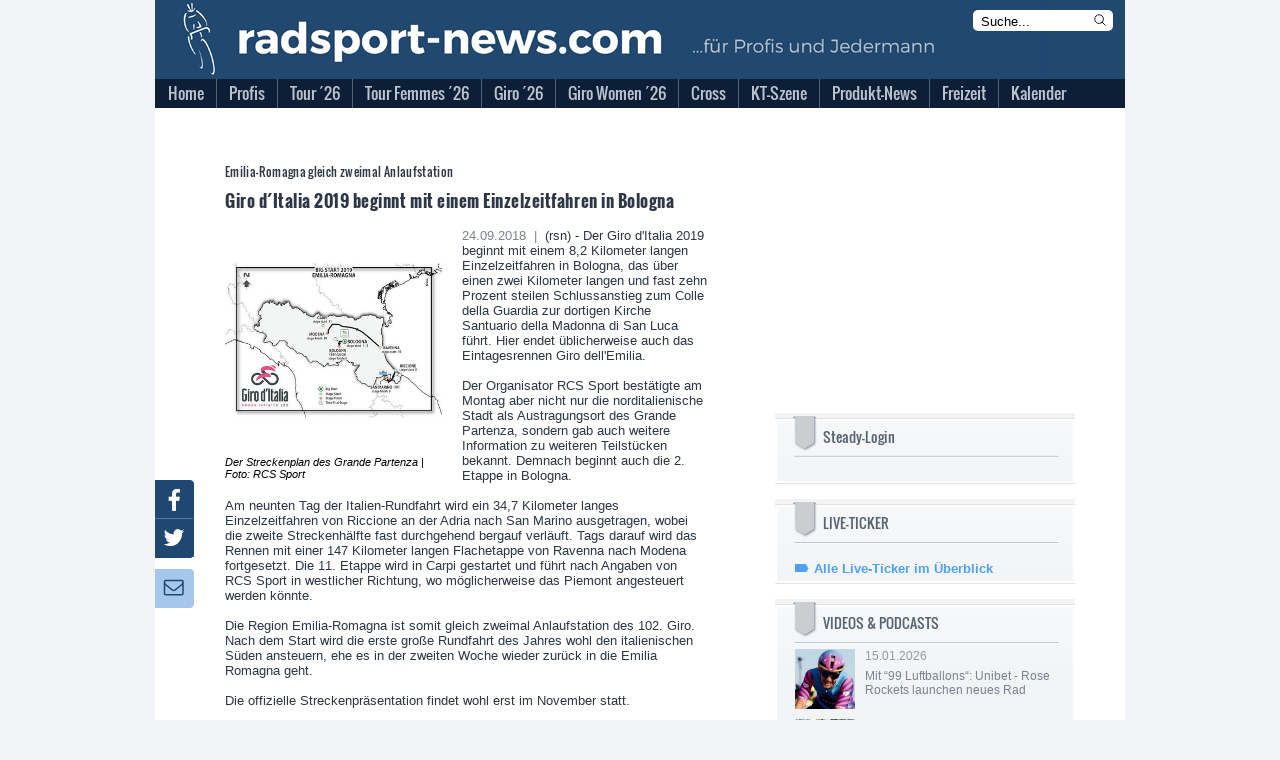

--- FILE ---
content_type: text/css
request_url: https://www.radsport-news.com/styles/styles_v3.css?ts=1768644339
body_size: 74454
content:

/* Banner für Computer/Tablets abschalten */
@media screen and (max-width: 600px) {
  #LayoutBannerXXL, #LayoutBannerSky, #LayoutContentFrameBillboard, #LayoutBottomAdBox, #LayoutHomeAdBox, div.LayoutHomeAds {
	display: none;
  }
}

html {
	-webkit-text-size-adjust: none;
}

/*
** Fonts
*/
@font-face {
	font-family: 'Oswald';
	font-style: normal;
	font-weight: normal;
	src: url(/styles/fonts/Oswald-Regular.ttf);
	src: local('Oswald Regular'), local('Oswald-Regular'), url(/styles/fonts/Oswald-Regular.ttf) format('woff');
}
@font-face {
	font-family: 'OswaldLight';
	font-style: normal;
	font-weight: normal;
	src: url(/styles/fonts/Oswald-Light.ttf);
	src: local('Oswald Light'), local('Oswald-Light'), url(/styles/fonts/Oswald-Light.ttf) format('woff');
}
@font-face {
	font-family: 'OswaldBold';
	font-style: normal;
	font-weight: normal;
	src: url(/styles/fonts/Oswald-Bold.ttf);
	src: local('Oswald Bold'), local('Oswald-Bold'), url(/styles/fonts/Oswald-Bold.ttf) format('woff');
}
/*
** Body
*/
body {
	margin-left: 0px;
	margin-top: 0px;
	margin-right: 0px;
	margin-bottom: 0px;
	text-align: left;
	font-family: Arial, Helvetica, sans-serif;
	font-size: 9pt;
	font-style: normal;
	background-color: #f2f3f7;
/*	background-color: #3374b8; */
}
body.cpauthenticated .cp-ad-container {
	display: none;
}
a {
	color: #2e3745;
}
a:hover {
	color: #2e3745;
}
a:visited {
	color: #2e3745;
}
a:active {
	color: #2e3745;
}
b, strong {
	font-weight: bold;
}
h1 {
	font-family: 'OswaldBold', Arial, Helvetica, sans-serif;
	font-weight: normal;
	font-size: 13pt;
	letter-spacing: 0.03em;
}
h2 {
	font-family: 'Oswald', Arial, Helvetica, sans-serif;
	font-weight: normal;
	/*	text-decoration: underline; */
	text-decoration: none;
	font-size: 9pt;
	letter-spacing: 0.03em;
}
h4, h5, h6 {
	font-weight: normal;
}
p {
	font-size: 10pt;
	font-weight: normal;
}
.headline {
	font-family: 'OswaldBold', Arial, Helvetica, sans-serif;
	font-weight: normal;
	letter-spacing: 0.03em;
}
/*
** Social Media-Buttons je nach Ausgabegerät
*/
#Social {
	position: absolute;
	left: 0px;
	top: 480px;
	background: url(/graphics/social.png);
	width: 39px;
	height: 167px;
	z-index: 65535;
	overflow: visible;
    display: inherit;
}
#Social div.facebook {
	position: absolute;
	top: 0px;
	left: 0px;
	height: 38px;
	width: 39px;
	overflow: hidden;
	background: url(/graphics/social_bg.png);
}
#Social div.facebook:hover {
	width: 150px;
}
#Social div.google {
	position: absolute;
	top: 40px;
	left: 0px;
	height: 38px;
	width: 39px;
	overflow: hidden;
	background: url(/graphics/social_bg.png);
}
#Social div.google:hover {
	width: 150px;
}
#Social div.twitter {
	position: absolute;
	top: 40px;
	left: 0px;
	height: 38px;
	width: 39px;
	overflow: hidden;
	background: url(/graphics/social_bg.png);
}
#Social div.twitter:hover {
	width: 150px;
}
#Social div.newsletter {
	position: absolute;
	top: 89px;
	left: 0px;
	height: 38px;
	width: 39px;
	background: url(/graphics/social_bgnl.png);
	overflow: hidden;
}
#Social div.newsletter p {
	position: absolute;
	margin: 12px 0px 0px 62px;
	font-weight: bold;
}
#Social div.newsletter input.nlinput {
	position: absolute;
	margin: 6px 0px 0px 149px;
	border: 1px solid #c3c6cc;
	background-color: #FFF;
	width: 135px;
	height: 21px;
}
#Social div.newsletter input.nlbutton {
	position: absolute;
	margin: 6px 0px 0px 292px;
	height: 25px;
	width: 30px;
}
#Social div.newsletter:hover {
	width: 330px;
}
#Social div.link {
	margin: 12px 0px 0px 75px;
	font-family: Arial, Helvetica, sans-serif;
	font-weight: bold;
	font-size: 9pt;
}
#Social div.link a {
	color: #FFF;
	text-decoration: none;
}
#Social div.link a:hover {
	color: #FFF;
	text-decoration: underline;
}

@media screen and (max-width: 600px) {
  #Social {
	display: none;
  }
}
/*
** für freeXmedia
*/
#background-click-layer {
	display: none;
	position: absolute;
	left: 0;
	top: 0;
	width: 100%;
	height: 100%;
	z-index: 0;
}
#LayoutBannerXXL {
	position: relative;
	margin-bottom: 5px;
	width: 970px;
	height: auto;
	z-index: 999;
	margin: 0px auto;
}
#LayoutBannerSky {
	position: absolute;
	top: 0px;
	left: 973px;
	width: 1px;
	height: 600px;
	z-index: 999;
}
#Layout {
	text-align: center;
}
#LayoutContent {
	position: relative;
	top: 0px;
	max-width: 970px;
	width: 100%;
	text-align: left;
	margin: 0px auto;
}
#LayoutContentClear {
	position: relative;
	left: 0px;
	top: 0px;
	width: 100%;
	max-width: 852px;
}
#LayoutContentFrame {
	position: relative;
	left: 0px;
	top: 0px;
	width: 970px;
	padding: 0px;
	background-color: #fff;
/*	background-color: #f2f3f7; */
	max-width: 972px;
/*	border-left: 5px solid white;
	border-right: 5px solid white;
	border-top: 5px solid white; */
}

@media screen and (max-width: 600px) {
  #LayoutContent {
	max-width: 852px;
	width: 100%;
	left: 0px;
  }
  #LayoutContentFrame {
	width: auto;
	margin: 0px;
	max-width: auto;
	width: 100%;
	max-width: 852px;
	border-left: 2px solid white;
	border-right: 2px solid white;
	border-top: 2px solid white;
  }
}
#LayoutContentFrameClear {
	position: relative;
	left: 0px;
	top: 0px;
	width: 100%;
	max-width: 852px;
	margin: 0px;
	padding: 0px;
	border: none;
	background-color: #fff;
}
#LayoutContentFrameHeader {
	position: relative;
	left: 0px;
	top: 0px;
	margin: 0px;
	padding: 0px;
	width: 100%;
	max-width: 970px;
	height: 108px;
	z-index: 900;
}
@media screen and (max-width: 600px) {
  #LayoutContentFrameHeader {
	height: 57px;
  }
}
#LayoutContentFrameHeaderTitelRsn {
	position: absolute;
	left: 0px;
	top: 0px;
	width: 100%;
	max-width: 970px;
	height: 79px;
	background-image: url(/graphics/rsa.png);
	background-position: 0px -90px;
	background-color: #21486F;
}
#LayoutContentFrameHeaderTitelRsat {
	position: absolute;
	left: 0px;
	top: 0px;
	width: 100%;
	max-width: 970px;
	height: 79px;
	background-image: url(/graphics/rsa.png);
	background-position: 0px 0px;
	background-color: #204a74;
}
@media screen and (max-width: 600px) {
  #LayoutContentFrameHeaderTitelRsn {
	background-position: 0px -1380px;
	height: 53px;
  }
  #LayoutContentFrameHeaderTitelRsat {
	background-position: 0px -1319px;
	height: 53px;
  }
}
#LayoutContentFrameHeaderMobileMenu {
    display: none;
}
@media screen and (max-width: 600px) {
  #LayoutContentFrameHeaderMobileMenu {
	position: relative;
	width: 57px;
	height: 57px;
	float: left;
	display: block;
	top: 0px;
	left: 0px;
	cursor: pointer;
  }
}
#LayoutContentFrameHeaderKlickHeader {
	position: relative;
	width: 600px;
	height: 79px;
	top: 0px;
	left: 0px;
	cursor: pointer;
}
@media screen and (max-width: 600px) {
	#LayoutContentFrameHeaderKlickHeader {
		position: relative;
		width: 250px;
		height: 53px;
		top: 0px;
		left: 70px;
		cursor: pointer;
	}
}
#LayoutContentFrameHeaderSearchHeader {
	position: absolute;
	float: left;
	height: 18px;
	padding: 3px 6px 0px 6px;
	top: 10px;
	right: 12px;
	background-color: #ffffff;
	border-radius: 5px;
}
@media screen and (max-width: 600px) {
	#LayoutContentFrameHeaderSearchHeader {
		display: none;
	}
}
#LayoutContentFrameHeaderSearchHeader .txt {
	width: 110px;
	border: none;
	outline: none;
	float: left;
}
#LayoutContentFrameHeaderSearchHeader .go {
	width: 30px;
	border: none;
	outline: none;
	float: right;
}
#LayoutContentFrameHeaderSearchHeader .mag {
	height: 14px;
	width: 14px;
	cursor: pointer;
}
#mobilemenu {
}
#mobilemenusearch {
	position: relative;
	display: block;
	padding: 10px 10px 10px 20px;
}
#mobilemenusearch div {
	position: relative;
	height: 25px;
	width: auto;
	padding: 3px 6px 0px 6px;
	top: 0px;
	left: 0px;
	background-color: #ffffff;
	border-radius: 5px;
	border: 1px solid #bdbdbd;
}
#mobilemenusearch .txt {
	width: 100%;
	font-size: 14px;
	border: none;
	outline: none;
}
#mobilemenusearch .mag {
	position: absolute;
	height: 18px;
	width: 18px;
	margin-top: 2px;
	top: 3px;
	right: 5px;
	cursor: pointer;
}
#LayoutContentFrameHeaderMenuBG {
	position: absolute;
	left: 0px;
	top: 79px;
	width: 100%;
	max-width: 970px;
	height: 29px;
	background-color: #0c1f37;
}
#LayoutContentFrameHeaderMenu {
	position: absolute;
	left: 0px;
	top: 79px;
	width: 100%;
	max-width: 892px;
	height: 33px;
	z-index: 400;
}
@media screen and (max-width: 600px) {
  #LayoutContentFrameHeaderMenuBG {
	display: none;
  }
}
/* Hauptmenue */
#menu {
	font-family: 'Oswald', Arial, sans-serif;
	position: relative;
	top: 75px;
	margin: 0px;
	padding: 0px 0px 0px 0px;
	width: 100%;
	max-width: 970px;
	height: 28px;
	z-index: 1000;
}
@media screen and (max-width: 600px) {
  #menu {
	display: none;
  }
}
#menu ul {
	display: block;
	margin-left: 0px;
	margin-bottom: 0px;
	margin-right: 0px;
	margin-top: 0px;
	padding: 0px;
}
#menu ul li {
	float: left;
	display: block;
	margin-right: -1px;
	list-style: none;
	list-style-type: none;
}
#menu ul li.other {
	background-image: url(/graphics/rsa.png);
	background-position: -456px -260px;
}
#menu ul li a {
	position: relative;
	cursor: pointer;
	display: block;
	font-weight: normal;
	padding-left: 5px;
	font-size: 16px;
	text-decoration: none;
	color: #bac2cc;
}
#menu ul li a span {
	display: block;
	padding: 6px 13px 3px 8px;
	margin: 0px;
}
#menu ul li.normal a:hover, #menu ul li a:active, #menu ul li a:focus {
	background-image: url(/graphics/rsa.png);
	background-position: 0px -260px;
	color: #0c1f37
}
#menu ul li.normal a:hover span, #menu ul li a:active span, #menu ul li a:focus span {
	display: block;
	background: url(/graphics/rsa_menu_right.png) no-repeat right top;
}
#menu ul li.normal:hover a, #menu ul li:active a, #menu ul li:focus a {
	background-image: url(/graphics/rsa.png);
	background-position: 0px -260px;
	color: #0c1f37
}
#menu ul li.normal:hover a span, #menu ul li:active a span, #menu ul li:focus a span {
	display: block;
	background: url(/graphics/rsa_menu_right.png) no-repeat right top;
}
#menu ul li.active a {
	background-image: url(/graphics/rsa.png);
	background-position: 0px -260px;
	color: #0c1f37;
}
#menu ul li.active a span {
	background: url(/graphics/rsa_menu_right.png) no-repeat right top;
}
#menu ul li ul {
	width: 100%;
	max-width: 210px;
	display: none;
	position: absolute;
	z-index: 1000;
	background: #FFF;
	border: 1px solid #D1DCE2;
	border-width: 0 1px 1px 1px;
	margin-left: 0px;
	overflow: hidden;
}
#menu ul li ul.sub1 {
	background: #f1f3f5;
}
#menu ul li ul.sub2 {
	position: relative;
	background: #e2e4e7;
}
#menu ul li ul.sub1 a {
	padding: 2px 12px;
}
#menu ul li ul.sub2 a {
	padding: 2px 24px;
}

#menu ul li ul a {
	background: none
}
#menu ul li:hover ul {
	display: block;
}
#menu ul li ul li {
	width: 100%;
	list-style: none;
	list-style-type: none;
	padding: 0;
	border-top: 1px solid #D1DCE2;
	border-bottom: 1px solid #D1DCE2;
	margin: 0 0 -1px 0;
}
#menu ul li ul li a.sub, #menu li ul li a.sub:link, #menu li ul li a.sub:visited {
	background-image: none;
	font-size: 13px;
	color: #9399a0;
	font-weight: normal;
	text-decoration: none;
	margin: 0px;
}
#menu ul li ul li a.sub:hover, #menu li ul li a.sub:active, #menu li ul li a.sub:focus {
	background: #0c1f37;
	background-image: none;
	color: #dce4eb
}
#LayoutContentMobileTop {
	position: relative;
	padding-top: 5px;
	width: 100%;
	max-width: 852px;
	text-align: center;
	display: none;
}

/* Banner für Mobil anschalten */
@media screen and (max-width: 600px) {
  #LayoutContentMobileTop, #LayoutContentMobileMiddle {
	display: block;
  }
}
#LayoutContentFrameBillboard {
	position: relative;
	width: 100%;
	max-width: 970px;
	text-align: center;
	height: auto;
}
#LayoutContentFrameContent {
	position: relative;
	width: 100%;
	max-width: 870px;
	height: auto;
	padding-top: 35px;
	padding-bottom: 35px;
	padding-left: 50px;
	padding-right: 50px;
	z-index: 10;
}

@media screen and (max-width: 600px) {
  #LayoutContentFrameContent {
	padding-left: 0px;
	padding-right: 0px;
	padding-top: 5px;
  }
}
#LayoutContentFramePubperform {
	position: relative;
	width: 100%;
	max-width: 970px;
	text-align: center;
	height: auto;
}
@media screen and (max-width: 600px) {
	#LayoutContentFramePubperform {
		display: none;
	}
}
#LayoutContentFrameContentClear {
	position: relative;
	width: 100%;
	max-width: 870px;
	height: auto;
	padding: 0px;
	z-index: 10;
}
#LayoutContentFrameContentOpener {
	position: relative;
	width: 100%;
	max-width: 870px;
	height: 383px;
	margin: 0px 0px 12px 0px;
	overflow: hidden;
}
#LayoutContentFrameContentOpenerView {
	position: absolute;
	width: 100%;
	max-width: 870px;
	height: 383px;
	top: 0px;
	left: 0px;
	background-color: #999;
	background-image: url(/graphics/rsa.png);
	background-position: 0px -623px;
	z-index: 100;
}

#LayoutContentFrameContentOpenerView #banner_imageset img.desktop {
	display: block;
}
#LayoutContentFrameContentOpenerView #banner_imageset img.mobile {
	display: none;
}

@media screen and (max-width: 600px) {
	#LayoutContentFrameContentOpenerView #banner_imageset img.desktop {
		display: none;
	}
	#LayoutContentFrameContentOpenerView #banner_imageset img.mobile {
		display: block;
		width: 600px;
	}
}
#LayoutContentFrameContentOpenerMobileTicker {
	position: relative;
	width: 100%;
	max-width: 522px;
	height: auto;
/*	display: none;*/
	margin-bottom: 15px;
}
#LayoutContentFrameContentOpenerMobileTicker div {
	padding: 10px;
	background-color: #e2e4e7;
	display: block;
}
#LayoutContentFrameContentOpenerMobileTicker div span {
	color: #4fa1f3
}
#LayoutContentFrameContentOpenerMobileTicker div a {
	text-decoration: none;
}

@media screen and (max-width: 600px) {
	#LayoutContentFrameContentOpenerMobileTicker {
		display: block;
	}
}

#LayoutContentFrameContentOpenerNav {
	position: absolute;
	width: 100%;
	max-width: 165px;
	height: 22px;
	top: 320px;
	left: 380px;
	z-index: 200;
	text-align: right;
}
#LayoutContentFrameContentOpenerNav a {
	position: relative;
	display: block;
	width: 22px;
	height: 20px;
	margin-right: 5px;
	padding-top: 2px;
	color: #434343;
	float: left;
	text-align: center;
	text-decoration: none;
	font-family: 'Oswald', Arial, sans-serif;
	font-weight: normal;
	background-image: url(/graphics/rsa.png);
	background-position: -56px -304px;
}
#LayoutContentFrameContentOpenerNav a.activeSlide {
	position: relative;
	display: block;
	width: 22px;
	height: 20px;
	margin-right: 5px;
	padding-top: 2px;
	color: #FFF;
	float: left;
	text-align: center;
	text-decoration: none;
	background-image: url(/graphics/rsa.png);
	background-position: -32px -304px;
}
#LayoutContentFrameContentOpenerNav a:focus {
	outline: none;
}
#LayoutContentFrameContentMain {
	position: relative;
	width: 100%;
	max-width: 522px;
	float: left;
	margin: 0px;
}
#LayoutContentFrameContentMainWide {
	position: relative;
	width: 100%;
	max-width: 812px;
	float: left;
	margin: 0px;
}

@media screen and (max-width: 600px) {
  #LayoutContentFrameContentNavi {
	display: none;
  }
}
#LayoutContentFrameContentNavi {
	position: relative;
	width: 100%;
	max-width: 300px;
	float: right;
	margin: 0px;
}
#LayoutFooter {
	position: relative;
	left: 0px;
	top: 0px;
	width: 970px;
	background-color: #9ea5af;
	font-family: 'OswaldLight', Arial, sans-serif;
	overflow: hidden;
	margin: 0px auto;
}
@media screen and (max-width: 600px) {
	#LayoutFooter {
		width: 100%;
	}
}
#LayoutFooterContent {
	position: relative;
	top: 0px;
	width: 100%;
	max-width: 970px;
	height: auto;
	text-align: left;
}
@media screen and (max-width: 600px) {
  #LayoutFooterContent {
	left: 0px;
  }
}
#LayoutFooterContentTop {
	position: relative;
	left: 0px;
	top: 0px;
	width: 100%;
	max-width: 970px;
	height: 45px;
	background-image: url(/graphics/rsa.png);
	background-position: 0px -213px;
}
@media screen and (max-width: 600px) {
  #LayoutFooterContentTop {
	background-image: none;
	height: 48px;
  }
}
#LayoutFooterContentTopImprint {
	position: absolute;
	top: 12px;
	bottom: 12px;
	left: 0px;
	width: 100%;
	max-width: 945px;
	height: auto;
	text-align: right;
	color: #FFF;
}
@media screen and (max-width: 600px) {
  #LayoutFooterContentTopImprint {
	top: 5px;
	width: 98%;
  }
}
#LayoutFooterContentTopImprint a {
	color: #FFF;
	text-decoration: none;
}
#LayoutFooterContentTopImprint a:hover {
	color: #FFF;
	text-decoration: underline;
}
#LayoutFooterContentBottom {
	position: relative;
	left: 0px;
	top: 0px;
	width: 100%;
	max-width: 980px;
	height: 68px;
}
#LayoutFooterContentBottom div.box {
	position: relative;
	top: 25px;
	left: 60px;
	width: 100%;
	max-width: 230px;
	height: 190px;
	float: left;
}
@media screen and (max-width: 600px) {
  #LayoutFooterContentBottom div.box {
	max-width: 160px;
  }
}
#LayoutFooterContentBottom div.box h4 {
	margin: 0px 0px 10px 0px;
	color: #FFF;
	font-size: 13px;
	font-family: 'Oswald', Arial, sans-serif;
	font-weight: normal;
}
#LayoutFooterContentBottom div.box p {
	margin: 10px 0px 0px 0px;
	color: #FFF;
	font-family: 'OswaldLight', Arial, sans-serif;
	font-size: 12px;
	font-weight: normal;
}
#LayoutFooterContentBottom div.box p a {
	color: #FFF;
	text-decoration: none;
}
#LayoutFooterContentBottom div.box p a:hover {
	color: #FFF;
	text-decoration: underline;
}
/*
  Navigationsbox rechts
*/
div.LayoutOpener {
	position: relative;
	width: 100%;
	max-width: 852px;
	height: 363px;
	overflow: hidden;
}
div.LayoutOpener img {
	position: absolute;
	top: 0px;
	left: 0px;
	width: 100%;
	max-width: 852px;
	height: 363px;
}
div.LayoutOpenerIcon {
	position: absolute;
	top: 24px;
	left: 561px;
	width: 50px;
	height: 61px;
	background-image: url(/graphics/rsa.png);
	background-position: -528px -334px;
	z-index: 30;
}
div.LayoutOpenerBG {
	position: absolute;
	top: 64px;
	left: 554px;
	width: 100%;
	max-width: 300px;
	height: 300px;
	background-image: url(/graphics/rsa.png);
	background-position: -656px -301px;
	opacity: 0.8;
	filter: Alpha(opacity=80);
	z-index: 10;
}
div.LayoutOpenerText {
	position: absolute;
	top: 64px;
	left: 554px;
	width: 100%;
	max-width: 300px;
	height: 300px;
	z-index: 20;
}
div.LayoutOpenerText h2 {
	margin: 20px 20px 8px 20px;
	color: #fff;
}
div.LayoutOpenerText h2 a {
	color: #fff;
	text-decoration: none;
}
div.LayoutOpenerText h1 {
	margin: 8px 20px 15px 20px;
	color: #fff;
}
div.LayoutOpenerText h1 a {
	color: #fff;
	text-decoration: none;
}
div.LayoutOpenerText p {
	margin: 15px 20px 0px 20px;
	color: #fff;
}
div.LayoutOpenerText p a {
	color: #4fa1f3;
	margin: 0px 0px 0px 10px;
	padding-left: 17px;
	background-image: url(/graphics/rsa.png);
	background-position: 0px -580px;
	text-decoration: none;
	font-weight: bold;
}
div.LayoutOpenerText p a:hover {
	text-decoration: underline;
}
/*
  Adbox Homepage
*/
div.LayoutHomeAds {
	position: relative;
	width: 100%;
	max-width: 522px;
	margin-bottom: 20px;
/*	display: none; */
}
div.LayoutHomeAdsTitel {
	position: relative;
	width: 100%;
	max-width: 522px;
	font-size: 8pt;
	text-align: right;
	margin: 0px;
	padding: 0px;
}
div.LayoutHomeAdsAd {
	position: relative;
	width: 100%;
	max-width: 522px;
	margin: 0px;
	padding: 0px;
}
/*
  Newsbox Homepage
*/
div.LayoutHomeNews {
	position: relative;
	width: 100%;
	max-width: 522px;
}
div.LayoutHomeNewsTitel {
	position: relative;
	width: 100%;
	max-width: 522px;
	height: 83px;
	background-image: url(/graphics/rsa.png);
	background-position: 0px -332px;
}
div.LayoutHomeNewsTitelTitel {
	position: absolute;
	top: 27px;
	left: 59px;
	color: #FFF;
	font-size: 18px;
	font-family: 'Oswald', Arial, sans-serif;
}
div.LayoutHomeNewsTitelSubmenu {
	position: absolute;
	top: 63px;
	left: 0px;
	color: #9399a0;
	font-size: 12px;
	font-family: 'Oswald', Arial, sans-serif;
}
div.LayoutHomeNewsTitelSubmenu a {
	color: #9399a0;
	font-size: 12px;
	text-decoration: none;
}
div.LayoutHomeNewsTitelSubmenu a:hover {
	text-decoration: underline;
}
div.LayoutHomeNewsContent {
	position: relative;
	width: 100%;
	max-width: 522px;
	background-color: #FFF;
}
div.LayoutHomeNewsContent .MobileBanner {
	position: relative;
	width: 100%;
	height: auto;
	max-width: 502px;
	border-bottom: none;
	text-align: center;
	padding: 0px;
	display: none;
}
@media screen and (max-width: 600px) {
	div.LayoutHomeNewsContent .MobileBanner {
		display: inherit;
		border-bottom: 1px solid #556373;
		padding: 5px 0px 5px 0px;
	}
}
div.LayoutHomeNewsContentSpacer {
	margin-top: 20px;
}
div.LayoutHomeNewsHeader {
	position: relative;
	width: 100%;
	max-width: 522px;
	height: 62px;
	background-image: url(/graphics/rsa.png);
	background-position: 0px -332px;
}
div.LayoutHomeNewsHeaderTitel {
	position: absolute;
	top: 27px;
	left: 59px;
	color: #FFF;
	font-size: 18px;
	font-family: 'Oswald', Arial, sans-serif;
}
div.LayoutHomeNewsContentNews {
	position: relative;
	background-color: #FFF;
	padding: 25px 20px 20px 0px;
	width: 100%;
	max-width: 502px;
	border-bottom: 1px solid #556373;
}
div.LayoutHomeNewsContent .anzeige {
	background-color: #e4ebf3;
}

@media screen and (max-width: 600px) {
  div.LayoutHomeNewsContentNews {
	padding: 25px 0px 20px 0px;
	max-width: 522px;
  }
}
div.LayoutHomeNewsContentNews img {
	position: relative;
	width: 100%;
	height: auto;
	margin-top: 2px;
}
div.LayoutHomeNewsContentNews div.Photo {
	position: relative;
	max-width: 200px;
	width: 40%;
	height: auto;
	float: left;
	margin-top: 4px;
	margin-bottom: 5px;
	display: inline;
	font-style: italic;
	font-size: 8pt;
}
div.LayoutHomeNewsContentNews div.Photo div.speedville {
	position: absolute;
	top: 5px;
	left: 3px;
	width: 50px;
	height: 50px;
	background-image: url(/graphics/speedville2.png);
	background-repeat: no-repeat;
}
div.LayoutHomeNewsContentNews div.NoPhoto {
	position: relative;
	width: 200px;
	height: auto;
	float: left;
	margin-top: 4px;
	margin-bottom: 5px;
	display: inline;
	background-image: url(/graphics/rsa.png);
	background-position: -20px -1029px;
	background-color: #e2e4e7;
}
div.LayoutHomeNewsContentNews .HomeText {
	position: relative;
	display: block;
	max-width: 282px;
	width: 55%;
	margin: 0px 0px 0px 45%;
	min-height: 225px;
}
div.LayoutHomeNewsContentNews .HomeText h2 {
	margin: 0px 0px 7px 0px;
	color: #2e3745;
}
div.LayoutHomeNewsContentNews .HomeText h2 a {
	color: #2e3745;
	text-decoration: none;
}
div.LayoutHomeNewsContentNews .HomeText h2.speedville span {
	float: right;
	margin-top: -7px;
	padding-left: 32px;
	height: 23px;
	text-align: right;
	background-image: url(/graphics/speedville.png);
	background-repeat: no-repeat;
	padding-top: 7px;
}
div.LayoutHomeNewsContentNews .HomeText h2.anzeige span {
	float: right;
	margin-top: -7px;
	padding-left: 32px;
	height: 23px;
	text-align: right;
	padding-top: 7px;
	color: #4fa1f3;
}
div.LayoutHomeNewsContentNews .HomeText h2.rsnplus span {
	float: right;
	margin-top: -7px;
	padding-left: 32px;
	height: 23px;
	text-align: right;
	padding-top: 7px;
	color: #cc0000;
}
div.LayoutHomeNewsContentNews .HomeText h1 {
	margin: 0px 0px 15px 0px;
	color: #2e3745;
}
div.LayoutHomeNewsContentNews .HomeText h1 a {
	color: #2e3745;
	text-decoration: none;
}
div.LayoutHomeNewsContentNews .HomeText p {
	margin: 0px 0px 0px 0px;
	color: #2e3745;
}
div.LayoutHomeNewsContentNews .HomeText p span.datum {
	color: #7a8493;
}
div.LayoutHomeNewsContentNews .HomeText p a {
	color: #4fa1f3;
	margin: 0px 0px 0px 10px;
	padding-left: 17px;
	background-image: url(/graphics/rsa.png);
	background-position: 0px -580px;
	text-decoration: none;
	font-weight: bold;
}
div.LayoutHomeNewsContentNews .HomeText p a:hover {
	text-decoration: underline;
}
div.LayoutHomeNewsContentNews .HomeText p a.speedville {
	color: #42a534;
	background-position: 0px -601px;
}
div.LayoutHomeNewsContentNews .HomeText p a.anzeige {
	color: #42a534;
	background-position: 0px -601px;
}
div.LayoutHomeNewsContentThema {
	position: relative;
	margin: 13px 0px 0px 22px;
	clear: both;
	width: 100%;
	max-width: 482px;
}
div.LayoutHomeNewsContentThema a {
	margin: 4px 0px 4px 0px;
	padding-left: 18px;
	display: block;
	background-image: url(/graphics/rsa.png);
	background-position: 0px -423px;
	color: #969ba2;
	text-decoration: none;
}
div.LayoutHomeNewsContentThema a:hover {
	text-decoration: underline;
}
div.LayoutHomeNewsArchive {
	position: relative;
	width: 100%;
	max-width: 522px;
	background-color: #e2e4e7;
	margin-bottom: 45px;
}
div.LayoutHomeNewsArchiveTitel {
	position: relative;
	padding: 17px 20px 0px 22px;
	width: 100%;
	max-width: 480px;
	font-size: 16px;
	font-weight: normal;
	color: #2e3745;
}
div.LayoutHomeNewsArchiveContent {
	position: relative;
	padding: 5px 20px 17px 22px;
	width: 100%;
	max-width: 480px;
}
div.LayoutHomeNewsArchiveContent a {
	margin: 7px 0px 7px 0px;
	padding-left: 90px;
	display: block;
	background-image: url(/graphics/rsa.png);
	background-position: 0px -470px;
	color: #2e3745;
	text-decoration: none;
	text-indent: -73px;
}
div.LayoutHomeNewsArchiveContent a:hover {
	text-decoration: underline;
}
div.LayoutHomeNewsArchiveContent span {
	color: #4fa1f3;
}
div.LayoutHomeNewsArchiveFooter {
	position: relative;
	margin: 0px 0px 0px 20px;
	padding: 13px 0px 18px 0px;
	width: 100%;
	max-width: 482px;
	background-image: url(/graphics/rsa.png);
	background-position: 0px -515px;
	font-family: 'OswaldBold', Arial, sans-serif;
	font-weight: normal;
}
div.LayoutHomeNewsArchiveFooter a {
  	position: relative;
	margin: 0px;
	padding-left: 48px;
}

@media screen and (max-width: 600px) {
  div.LayoutHomeNewsArchiveTitel {
	padding: 17px 0px 0px 0px;
  }
  div.LayoutHomeNewsArchiveContent {
	padding: 5px 0px 17px 0px;
  }
  div.LayoutHomeNewsArchiveFooter {
  	position: inherit;
	margin: 0px;
  }
}
div.LayoutHomeNewsArchiveFooter a {
	font-size: 15px;
	color: #4fa1f3;
	text-decoration: none;
}
div.LayoutHomeNewsArchiveFooter a:hover {
	text-decoration: underline;
}
/*
  App-Download-Box
*/
div.LayoutDownloadApp {
	position: relative;
	width: 100%;
	height: auto;
	max-width: 502px;
	margin: 0px 0px 10px 0px;
	text-align: center;
	display: none;
}
@media screen and (max-width: 600px) {
	div.LayoutDownloadApp {
		display: inherit;
	}
}
div.LayoutDownloadAppHeader {
	width: 260px;
	max-width: 260px;
	margin-bottom: 15px;
	font-weight: bold;
	margin: auto;
	text-align: left;
	font-size: 13px;
}
div.LayoutDownloadAppIcons {
	width: 265px;
	max-width: 265px;
	margin: auto;
}
/*
  News Detailseite
*/
div.LayoutNewsDetails {
	position: relative;
	padding: 20px 20px 20px 20px;
	width: 100%;
	max-width: 482px;
	background-color: #FFF;
}
@media screen and (max-width: 600px) {
  div.LayoutNewsDetails {
	padding: 20px 0px 20px 0px;
  }
}
div.LayoutNewsDetails .MobileBanner {
	position: relative;
	width: 100%;
	height: auto;
	max-width: 502px;
	margin: 10px 0px 10px 0px;
	text-align: center;
	display: none;
}
@media screen and (max-width: 600px) {
	div.LayoutNewsDetails .MobileBanner {
		display: inherit;
	}
}
div.LayoutNewsDetails .LinkBox {
	position: relative;
	width: 200%;
	height: auto;
	max-width: 200px;
	margin: 0px 0px 5px 6px;
	padding: 5px;
	text-align: left;
	border: 1px solid #9ea5af;
	float: right;
}
@media screen and (max-width: 600px) {
	div.LayoutNewsDetails .LinkBox {
		display: inherit;
		float: none;
		width: 95%;
		margin: 10px 0px 10px 0px;
		max-width: 95%;
	}
}
div.LayoutNewsDetails .LinkBox h5 {
	font-size: 9pt;
	margin: 0px 0px 8px 0px;
	font-weight: bold;
}
div.LayoutNewsDetails .LinkBox p {
	font-size: 9pt;
	margin: 8px 0px 0px 0px;
	font-weight: normal;
}
div.LayoutNewsDetails img.LayoutNewsDetailsMap {
	position: relative;
	width: 100%;
	height: auto;
	margin-bottom: 5px;
}
div.LayoutNewsDetails div.Photo img.StartPhoto {
	position: relative;
	width: 100%;
	height: auto;
	margin-bottom: 5px;
}
div.LayoutNewsDetails div.Photo {
	position: relative;
	max-width: 240px;
	width: 45%;
	float: left;
	margin-top: 4px;
	margin-bottom: 10px;
	margin-right: 20px;
	display: inline;
	font-size: 8pt;
	font-style: italic;
}
div.LayoutNewsDetails div.Photo div.speedville {
	position: absolute;
	top: 5px;
	left: 3px;
	width: 50px;
	height: 50px;
	background-image: url(/graphics/speedville2.png);
	background-repeat: no-repeat;
}
div.LayoutNewsDetails div.NoPhoto {
	position: relative;
	width: 240px;
	height: 240px;
	float: left;
	margin-top: 4px;
	margin-bottom: 5px;
	margin-right: 20px;
	display: inline;
	background-image: url(/graphics/rsa.png);
	background-position: -0px -1009px;
	background-color: #e2e4e7;
}
div.LayoutNewsDetails h2 {
	margin: 0px 0px 7px 0px;
	color: #2e3745;
}
div.LayoutNewsDetails h2.SubTitel {
	margin-top: 35px;
}
div.LayoutNewsDetails h2 span.speedville {
	float: right;
	margin-top: -7px;
	padding-left: 32px;
	height: 23px;
	text-align: right;
	background-image: url(/graphics/speedville.png);
	background-repeat: no-repeat;
	padding-top: 7px;
}
div.LayoutNewsDetails h2 span.anzeige {
	float: right;
	margin-top: -7px;
	padding-left: 32px;
	height: 23px;
	text-align: right;
	padding-top: 7px;
	color: #4fa1f3;
}
div.LayoutNewsDetails h2 span.rsnplus {
	float: right;
	margin-top: -7px;
	padding-left: 32px;
	height: 23px;
	text-align: right;
	padding-top: 7px;
	color: #cc0000;
}
div.LayoutNewsDetails h1 {
	margin: 0px 0px 15px 0px;
	color: #2e3745;
}
div.LayoutNewsDetails h3 {
	margin: 25px 0px 12px 0px;
	font-size: 15px;
	color: #2e3745;
}
div.LayoutNewsDetails h4 {
	margin: 0px 0px 12px 0px;
	font-size: 13px;
	font-style: italic;
	color: #2e3745;
}
div.LayoutNewsDetails p {
	margin: 0px 0px 15px 0px;
	color: #2e3745;
}
div.LayoutNewsDetails p span.datum {
	color: #7a8493;
}
div.LayoutNewsDetails pre {
	font-size: 11px;
}
div.LayoutNewsDetails p.text {
	margin: 0px 0px 15px 0px;
	color: #2e3745;
}
div.LayoutNewsDetails img.FotoTrenner {
	width: 100%;
}
div.LayoutNewsDetails p a.more {
	color: #4fa1f3;
	margin: 0px 0px 0px 10px;
	padding-left: 17px;
	background-image: url(/graphics/rsa.png);
	background-position: 0px -580px;
	text-decoration: none;
	font-weight: bold;
}
div.LayoutNewsDetails p a {
	color: #2e3745;
	font-weight: bold;
}
div.LayoutNewsDetails p a.rider {
	font-weight: normal;
}
div.LayoutNewsDetails p a.more:hover {
	text-decoration: underline;
}
div.LayoutNewsDetails p a.lexikon {
	color: #2e3745;
	font-weight: normal;
	font-style: italic;
}
div.LayoutNewsDetails div.zusatzlink {
	position: relative;
	margin: 25px 20px 0px 0px;
	width: 100%;
	max-width: 482px;
}
div.LayoutNewsDetails div.zusatzlink a {
	margin: 4px 0px 4px 0px;
	padding-left: 18px;
	display: block;
	background-image: url(/graphics/rsa.png);
	background-position: 0px -423px;
	color: #969ba2;
	text-decoration: none;
}
div.LayoutNewsDetails div.zusatzlink a:hover {
	text-decoration: underline;
}
div.LayoutNewsDetails div.video {
	margin: 0px 0px 15px 0px;
	width: 482px;
	height: 370px;
}
div.LayoutNewsDetails div.Gallerie {
	position: relative;
	margin: 17px 0px 17px 0px;
	padding: 7px 0px 7px 7px;
	background-color: #b0b4bb;
	width: 100%;
	max-width: 463px;
	height: auto;
	overflow: hidden;
}
@media screen and (max-width: 600px) {
  div.LayoutNewsDetails div.Gallerie {
	padding: 7px 0px 7px 0px;
  }
}
div.LayoutNewsDetails div.Gallerie img {
	margin: 0px 5px 0px 0px;
	border: 1px solid #fff;
}
div.LayoutNewsDetailsScroll {
	max-width: 482px;
	width: 100%;
	overflow: auto;
}
div.LayoutNewsDetailsThema {
	position: relative;
	padding: 20px 20px 5px 20px;
	max-width: 482px;
	width: 100%;
	background-color: #FFF;
	border-top: 1px solid #d3d8dd;
}
@media screen and (max-width: 600px) {
	div.LayoutNewsDetailsThema {
		padding: 20px 0px 15px 0px;
	}
}
div.LayoutNewsDetailsThema h2 {
	margin: 0px 0px 15px 0px;
	font-size: 16px;
	color: #2e3745;
}
div.LayoutNewsDetailsThema img {
	width: 75px;
	height: 75px;
	margin-right: 10px;
	float: left;
}
div.LayoutNewsDetailsThema a {
	margin: 7px 0px 7px 0px;
	padding: 0px 0px 7px 0px;
	border-bottom: 1px #e2e4e7 solid;
	display: block;
	color: #2e3745;
	text-decoration: none;
	min-height: 75px;
	font-weight: bold;
	font-size: 10pt;
}
div.LayoutNewsDetailsThema a:hover {
	text-decoration: underline;
}
div.LayoutNewsDetailsThema span {
	display: block;
	margin-bottom: 6px;
	color: #4fa1f3;
	font-weight: normal;
	font-size: 9pt;
}
div.LayoutNewsDetailsThema p {
	display: block;
	height: 28px;
	margin-top: 6px;
	overflow: hidden;
	font-weight: normal;
	font-size: 9pt;
}
div.LayoutNewsDetailsThemaFooter {
	position: relative;
	margin: 0px 0px 0px 0px;
	padding: 5px 0px 30px 22px;
	width: 100%;
	max-width: 500px;
	background-image: url(/graphics/rsa.png);
	background-position: 20px -522px;
	background-color: #FFF;
	font-family: 'OswaldBold', Arial, sans-serif;
	font-weight: normal;
}
div.LayoutNewsDetailsThemaFooter a {
	font-size: 15px;
	color: #4fa1f3;
	text-decoration: none;
	padding-left: 45px;
}
div.LayoutNewsDetailsThemaFooter a:hover {
	text-decoration: underline;
	background-position: 0px -515px;
}

@media screen and (max-width: 600px) {
  div.LayoutNewsDetailsThemaFooter {
	padding-left: 0px;
	background-position: 0px -515px;
	max-width: 482px;
  }
}
div.LayoutNewsDetailsTaboola {
	position: relative;
	padding: 20px 20px 15px 20px;
	max-width: 482px;
	width: 100%;
	background-color: #FFF;
	border-top: 1px solid #d3d8dd;
}
@media screen and (max-width: 600px) {
	div.LayoutNewsDetailsTaboola {
		padding: 20px 0px 15px 0px;
	}
}
div.LayoutNewsDetailsTaboola h2 {
	margin: 0px 0px 15px 0px;
	font-size: 16px;
	color: #2e3745;
}
#LayoutNewsDetailsArchivSearch {
	position: relative;
	display: flex;
	height: 18px;
	padding: 5px 6px 5px 6px;
	background-color: #ffffff;
	border-radius: 5px;
}
#LayoutNewsDetailsArchivSearch .txt {
	flex-grow: 1;
	border: none;
	outline: none;
	font-size: 14px;
}
#LayoutNewsDetailsArchivSearch .mag {
	height: 18px;
	width: 18px;
	cursor: pointer;
}
div.LayoutNewsDetailsArchiv {
	position: relative;
	padding: 20px 20px 5px 20px;
	width: 100%;
	max-width: 482px;
	background-color: #e2e4e7;
}
@media screen and (max-width: 600px) {
  div.LayoutNewsDetailsArchiv {
	padding: 20px 0px 15px 0px;
  }
}
div.LayoutNewsDetailsArchiv h1 {
	margin: 10px 0px 25px 0px;
	font-size: 18px;
	color: #2e3745;
}
div.LayoutNewsDetailsArchiv h2 {
	margin: 10px 0px 15px 0px;
	font-size: 16px;
	color: #2e3745;
}
div.LayoutNewsDetailsArchiv img {
	width: 75px;
	height: 75px;
	margin-right: 10px;
	float: left;
}
div.LayoutNewsDetailsArchiv a {
	margin: 7px 0px 7px 0px;
	padding: 0px 0px 7px 0px;
	border-bottom: 1px #a2a4a7 solid;
	display: block;
	color: #2e3745;
	text-decoration: none;
	min-height: 75px;
	font-weight: bold;
	font-size: 10pt;
}
div.LayoutNewsDetailsArchiv a:hover {
	text-decoration: underline;
}
div.LayoutNewsDetailsArchiv span {
	display: block;
	margin-bottom: 6px;
	color: #4fa1f3;
	font-weight: normal;
	font-size: 9pt;
}
div.LayoutNewsDetailsArchiv p {
	display: block;
	height: 28px;
	margin-top: 6px;
	overflow: hidden;
	font-weight: normal;
	font-size: 9pt;
}
div.LayoutNewsDetailsArchivFooter {
	position: relative;
	margin: 0px 0px 0px 0px;
	width: 100%;
	padding: 5px 0px 13px 68px;
	max-width: 454px;
	background-image: url(/graphics/rsa.png);
	background-position: 20px -522px;
	background-color: #e2e4e7;
	font-family: 'OswaldBold', Arial, sans-serif;
	font-weight: normal;
}
div.LayoutNewsDetailsArchivFooter a {
	font-size: 15px;
	color: #4fa1f3;
	padding-left: 0px;
	text-decoration: none;
}
div.LayoutNewsDetailsArchivFooter a:hover {
	text-decoration: underline;
}
@media screen and (max-width: 600px) {
  div.LayoutNewsDetailsArchivFooter {
	padding: 13px 0px 13px 0px;
	background-position: 0px -515px;
	max-width: 482px;
  }
}
/*
  News-Archiv
*/
div.LayoutArchivJahre {
	position: relative;
	margin: 0px 0px 5px 0px;
	padding: 10px 15px 10px 15px;
	width: 100%;
	max-width: 492px;
	background-color: #e2e4e7;
	text-align: center;
	font-family: 'Oswald', Arial, Helvetica, sans-serif;
	font-weight: normal;
}
@media screen and (max-width: 600px) {
  div.LayoutArchivJahre {
	padding: 10px 0px 10px 0px;
  }
}
div.LayoutArchivJahre a {
	color: #4fa1f3;
	text-decoration: none;
}
div.LayoutArchivJahre a:hover {
	text-decoration: underline;
}
div.LayoutArchivMonate {
	position: relative;
	margin: 0px 0px 5px 0px;
	padding: 5px 15px 5px 15px;
	width: 100%;
	max-width: 492px;
	background-color: #e2e4e7;
	text-align: center;
	font-family: 'Oswald', Arial, Helvetica, sans-serif;
	font-weight: normal;
}
@media screen and (max-width: 600px) {
  div.LayoutArchivMonate {
	padding: 10px 0px 10px 0px;
  }
}
div.LayoutArchivMonate span {
	color: #aaa;
}
div.LayoutArchivMonate a {
	color: #4fa1f3;
	text-decoration: none;
}
div.LayoutArchivMonate a:hover {
	text-decoration: underline;
}
/*
  Bildergallerie
*/
div.LayoutGallery {
	position: relative;
	padding: 20px 20px 70px 20px;
	width: 100%;
	max-width: 482px;
	background-color: #FFF;
}
@media screen and (max-width: 600px) {
  div.LayoutGallery {
	padding: 20px 0px 70px 0px;
  }
}
div.LayoutGallery h2 {
	margin: 0px 0px 7px 0px;
	color: #2e3745;
}
div.LayoutGallery h1 {
	margin: 0px 0px 15px 0px;
	color: #2e3745;
}
div.LayoutGallery p.text {
	width: 100%;
	max-width: 482px;
}
div.LayoutGallery p.foto {
	display: block;
	width: 100%;
	max-width: 482px;
	text-align: center;
	background-color: #b0b4bb;
	padding: 5px 0px 5px 0px;
}
div.LayoutGallery p.foto img {
	width: 100%;
	height: auto;
}
div.LayoutGallery div {
	position: relative;
	width: 100%;
	max-width: 482px;
	margin-top: 35px;
}
div.LayoutGallery div span.prev {
	position: absolute;
	left: 0px;
	top: 0px;
	width: 150px;
	text-align: left;
}
div.LayoutGallery div span.back {
	position: absolute;
	left: 166px;
	top: 0px;
	width: 150px;
	text-align: center;
}
@media screen and (max-width: 600px) {
}
div.LayoutGallery div span.next {
	position: absolute;
	left: 332px;
	top: 0px;
	width: 150px;
	text-align: right;
}
@media screen and (max-width: 600px) {
  div.LayoutGallery div span.back {
	top: 20px;
	left: 0px;
	width: 100%;
	text-align: center;
  }
  div.LayoutGallery div span.next {
	left: 50%;
	width: 50%;
  }
}
div.LayoutGallery div span a {
	text-decoration: none;
	color: #2e3745;
}
div.LayoutGallery div span a:hover {
	text-decoration: none;
	color: #4fa1f3;
}
/*
  Lexikon
*/
div.LayoutLexikonLetters {
	position: relative;
	padding: 10px 15px 10px 15px;
	width: 100%;
	max-width: 492px;
	background-color: #e2e4e7;
	font-size: 16px;
	text-align: center;
	font-weight: bold;
}
@media screen and (max-width: 600px) {
	div.LayoutLexikonLetters {
		padding: 10px 0px 10px 0px;
	}
}
div.LayoutLexikonLetters a {
	color: #4fa1f3;
	text-decoration: none;
}
div.LayoutLexikonLetters a:hover {
	text-decoration: underline;
}
div.LayoutLexikonText {
	position: relative;
	padding: 20px 15px 15px 15px;
	max-width: 492px;
	background-color: #fff;
}
@media screen and (max-width: 600px) {
	div.LayoutLexikonText {
		padding: 20px 0px 15px 0px;
	}
}
div.LayoutLexikonText p.lextitel {
	margin: 0px 0px 3px 0px;
	color: #2e3745;
}
div.LayoutLexikonText p.lextext {
	margin: 0px 0px 25px 0px;
	color: #2e3745;
}
@media screen and (max-width: 600px) {
	div.LayoutLexikonText p.lextitel, div.LayoutLexikonText p.lextext {
		margin-left: 2px;
	}
}

/*
  Videos
*/
div.LayoutVideo {
	position: relative;
	width: 100%;
	max-width: 522px;
}
div.LayoutVideoTitel {
	position: relative;
	width: 100%;
	max-width: 522px;
	height: 83px;
	background-image: url(/graphics/rsa.png);
	background-position: 0px -332px;
}
div.LayoutVideoTitelTitel {
	position: absolute;
	top: 27px;
	left: 59px;
	color: #FFF;
	font-size: 18px;
}
div.LayoutVideoTitelSubmenu {
	position: absolute;
	top: 63px;
	left: 0px;
	color: #9399a0;
	font-size: 12px;
}
div.LayoutVideoTitelSubmenu a {
	color: #9399a0;
	font-size: 12px;
	text-decoration: none;
}
div.LayoutVideoTitelSubmenu a:hover {
	text-decoration: underline;
}
div.LayoutVideoContent {
	position: relative;
	width: 100%;
	max-width: 522px;
	background-color: #FFF;
}
div.LayoutVideoContentNews {
	position: relative;
	background-color: #FFF;
	padding: 25px 20px 20px 0px;
	width: 100%;
	max-width: 502px;
	border-bottom: 1px solid #556373;
}
div.LayoutVideoContentNews div {
	position: relative;
	width: 200px;
	height: 200px;
	float: left;
	margin-top: 5px;
	margin-bottom: 5px;
}
div.LayoutVideoContentNews div img {
	position: relative;
	width: 200px;
	height: 150px;
	margin-bottom: 2px;
}
div.LayoutVideoContentNews div h3 {
	position: relative;
	width: 195px;
	font-size: 12px;
	margin: 0px 0px 0px 5px;
	color: #2e3745;
}
div.LayoutVideoContentNews h2 {
	margin: 0px 0px 7px 220px;
	color: #2e3745;
}
div.LayoutVideoContentNews h1 {
	margin: 0px 0px 15px 220px;
	color: #2e3745;
}
div.LayoutVideoContentNews p {
	margin: 0px 0px 0px 220px;
	color: #2e3745;
	font-size: 13px;
}
div.LayoutVideoContentNews p span.datum {
	color: #7a8493;
}
div.LayoutVideoContentNews p a {
	color: #4fa1f3;
	margin: 0px 0px 0px 10px;
	padding-left: 17px;
	background-image: url(/graphics/rsa.png);
	background-position: 0px -580px;
	text-decoration: none;
	font-weight: bold;
}
div.LayoutVideoContentNews p a:hover {
	text-decoration: underline;
}
div.LayoutVideoArchive {
	position: relative;
	width: 100%;
	max-width: 522px;
	background-color: #e2e4e7;
	margin-bottom: 45px;
}
div.LayoutVideoArchiveTitel {
	position: relative;
	padding: 17px 20px 0px 22px;
	width: 100%;
	max-width: 480px;
	font-size: 16px;
	color: #2e3745;
}
div.LayoutVideoArchiveContent {
	position: relative;
	padding: 17px 20px 17px 22px;
	width: 100%;
	max-width: 480px;
}
div.LayoutVideoArchiveContent a {
	margin: 7px 0px 7px 0px;
	padding-left: 18px;
	display: block;
	background-image: url(/graphics/rsa.png);
	background-position: 0px -470px;
	color: #2e3745;
	text-decoration: none;
}
div.LayoutVideoArchiveContent a:hover {
	text-decoration: underline;
}
div.LayoutVideoArchiveContent span {
	color: #4fa1f3;
}
div.LayoutVideoArchiveFooter {
	position: relative;
	margin: 0px 0px 0px 20px;
	padding: 13px 0px 18px 48px;
	width: 100%;
	max-width: 454px;
	background-image: url(/graphics/rsa.png);
	background-position: 0px -515px;
	font-family: 'OswaldBold', Arial, sans-serif;
	font-weight: normal;
}
div.LayoutVideoArchiveFooter a {
	font-size: 15px;
	color: #4fa1f3;
	text-decoration: none;
}
div.LayoutVideoArchiveFooter a:hover {
	text-decoration: underline;
}
/*
  Video-Archiv
*/
div.LayoutVideoArchiveList {
	position: relative;
	padding: 20px 20px 15px 20px;
	width: 100%;
	max-width: 482px;
	background-color: #e2e4e7;
}
div.LayoutVideoArchiveList h1 {
	margin: 0px 0px 15px 0px;
	color: #2e3745;
}
div.LayoutVideoArchiveList a {
	margin: 7px 0px 7px 0px;
	padding-left: 18px;
	display: block;
	background-image: url(/graphics/rsa.png);
	background-position: 0px -470px;
	color: #2e3745;
	text-decoration: none;
}
div.LayoutVideoArchiveList a:hover {
	text-decoration: underline;
}
div.LayoutVideoArchiveList a span {
	color: #4fa1f3;
}
div.LayoutVideoArchiveListJahre {
	position: relative;
	margin: 0px 0px 5px 0px;
	padding: 5px 15px 5px 15px;
	width: 100%;
	max-width: 492px;
	background-color: #e2e4e7;
	text-align: center;
}
div.LayoutVideoArchiveListJahre a {
	color: #4fa1f3;
	text-decoration: none;
}
div.LayoutVideoArchiveListJahre a:hover {
	text-decoration: underline;
}
/*
  Details Teams
*/
div.LayoutTeamsDetailsInfo {
	position: relative;
	padding: 20px 20px 35px 20px;
	width: 100%;
	max-width: 482px;
	background-color: #FFF;
}
@media screen and (max-width: 600px) {
  div.LayoutTeamsDetailsInfo {
	padding: 20px 0px 35px 0px;
  }
}
div.LayoutTeamsDetailsInfo h2 {
	margin: 0px 0px 7px 0px;
	color: #2e3745;
}
div.LayoutTeamsDetailsInfo h1 {
	margin: 0px 0px 15px 0px;
	color: #2e3745;
}
div.LayoutTeamsDetailsInfo table {
	border: 0px;
	margin: 0px;
	padding: 0px;
	width: 100%;
	max-width: 482px;
}
div.LayoutTeamsDetailsInfo table td.desc {
	width: 150px;
	font-weight: 200;
}
div.LayoutTeamsDetailsInfo table td.text {
	width: 332px;
}
div.LayoutTeamsDetailsInfo p {
	margin: 0px 0px 15px 0px;
	color: #2e3745;
}
div.LayoutTeamsDetailsRidersResults {
	position: relative;
	margin-top: 5px;
	padding: 20px 20px 35px 20px;
	width: 100%;
	max-width: 482px;
	background-color: #e2e4e7;
}
@media screen and (max-width: 600px) {
  div.LayoutTeamsDetailsRidersResults {
	padding: 20px 0px 35px 0px;
	overflow: auto;
  }
}
div.LayoutTeamsDetailsRidersResults h1 {
	margin: 0px 0px 15px 0px;
	color: #2e3745;
}
div.LayoutTeamsDetailsRidersResults a {
	padding: 4px 0px 4px 5px;
	margin: 3px 0px 3px 0px;
	padding-left: 20px;
	display: block;
	background-image: url(/graphics/rsa.png);
	background-position: 3px -466px;
	color: #2e3745;
	text-decoration: none;
}
div.LayoutTeamsDetailsRidersResults a:hover {
	text-decoration: underline;
	background-color: #FFF;
}
div.LayoutTeamsDetailsRidersResults a span.race {
	position: absolute;
	left: 250px;
	width: 250px;
	text-align: left;
	overflow: hidden;
}
div.LayoutTeamsDetailsRidersResults a span.date {
	position: absolute;
	left: 190px;
	width: 50px;
	text-align: center;
	color: #4fa1f3;
}
/*
  Fahrer-DB
*/
div.LayoutTeamsDetailsRidersDetailsTeams {
	position: relative;
	margin-top: 5px;
	padding: 20px 20px 20px 20px;
	width: 100%;
	max-width: 482px;
	background-color: #e2e4e7;
}
@media screen and (max-width: 600px) {
  div.LayoutTeamsDetailsRidersDetailsTeams {
	padding: 20px 0px 20px 0px;
	overflow: auto;
  }
}
div.LayoutTeamsDetailsRidersDetailsTeams h1 {
	margin: 0px 0px 15px 0px;
	color: #2e3745;
}
div.LayoutTeamsDetailsRidersDetailsTeams a {
	padding: 4px 0px 4px 5px;
	margin: 3px 0px 3px 0px;
	padding-left: 20px;
	display: block;
	background-image: url(/graphics/rsa.png);
	background-position: 3px -466px;
	color: #2e3745;
	text-decoration: none;
}
div.LayoutTeamsDetailsRidersDetailsTeams a:hover {
	text-decoration: underline;
	background-color: #FFF;
}
div.LayoutTeamsDetailsRidersDetailsTeams a span.race {
	position: absolute;
	left: 330px;
	width: 170px;
	text-align: left;
	overflow: hidden;
}
div.LayoutTeamsDetailsRidersDetailsTeams a span.date {
	position: absolute;
	left: 260px;
	width: 50px;
	text-align: center;
	color: #4fa1f3;
}
/*
  Fahrer-DB
*/
div.LayoutTeamsDetailsRidersDetailsResults {
	position: relative;
	margin-top: 5px;
	padding: 20px 20px 20px 20px;
	width: 100%;
	max-width: 482px;
	background-color: #e2e4e7;
}
@media screen and (max-width: 600px) {
  div.LayoutTeamsDetailsRidersDetailsResults {
	padding: 20px 0px 20px 0px;
	overflow: auto;
  }
}
div.LayoutTeamsDetailsRidersDetailsResults h1 {
	margin: 0px 0px 15px 0px;
	color: #2e3745;
}
div.LayoutTeamsDetailsRidersDetailsResults a {
	padding: 4px 0px 4px 5px;
	margin: 3px 0px 3px 0px;
	padding-left: 20px;
	display: block;
	background-image: url(/graphics/rsa.png);
	background-position: 3px -466px;
	color: #2e3745;
	text-decoration: none;
}
div.LayoutTeamsDetailsRidersDetailsResults a:hover {
	text-decoration: underline;
	background-color: #FFF;
}
div.LayoutTeamsDetailsRidersDetailsResults a span.result {
	position: absolute;
	left: 450px;
	width: 100px;
	text-align: left;
	overflow: hidden;
}
div.LayoutTeamsDetailsRidersDetailsResults a span.date {
	position: absolute;
	left: 370px;
	width: 50px;
	text-align: left;
	color: #4fa1f3;
}
/*
  Fahrer-DB
*/
div.LayoutTeamsRidersLetters {
	position: relative;
	padding: 10px 15px 10px 15px;
	width: 100%;
	max-width: 492px;
	background-color: #e2e4e7;
	font-size: 16px;
	text-align: center;
	font-weight: bold;
}
@media screen and (max-width: 600px) {
  div.LayoutTeamsRidersLetters {
	padding: 10px 0px 10px 0px;
  }
}
div.LayoutTeamsRidersLetters a {
	color: #4fa1f3;
	text-decoration: none;
}
div.LayoutTeamsRidersLetters a:hover {
	text-decoration: underline;
}
div.LayoutTeamsRidersSearch {
	position: relative;
	margin: 5px 0px 5px 0px;
	padding: 5px 15px 5px 15px;
	width: 100%;
	max-width: 492px;
	background-color: #e2e4e7;
	text-align: center;
}
@media screen and (max-width: 600px) {
  div.LayoutTeamsRidersSearch {
	padding: 5px 0px 5px 0px;
  }
}
div.LayoutTeamsRidersList {
	position: relative;
	padding: 20px 20px 35px 20px;
	width: 100%;
	max-width: 482px;
	background-color: #e2e4e7;
}
@media screen and (max-width: 600px) {
  div.LayoutTeamsRidersList {
	padding: 20px 0px 35px 0px;
	overflow: auto;
  }
}
div.LayoutTeamsRidersList h1 {
	margin: 0px 0px 15px 0px;
	color: #2e3745;
}
div.LayoutTeamsRidersList a {
	padding: 4px 0px 4px 5px;
	margin: 3px 0px 3px 0px;
	padding-left: 20px;
	display: block;
	background-image: url(/graphics/rsa.png);
	background-position: 3px -466px;
	color: #2e3745;
	text-decoration: none;
}
div.LayoutTeamsRidersList a:hover {
	text-decoration: underline;
	background-color: #FFF;
}
div.LayoutTeamsRidersList a span.riderbirth {
	position: absolute;
	color: #4fa1f3;
	left: 280px;
	width: 70px;
	text-align: center;
}
div.LayoutTeamsRidersList a span.ridercountry {
	position: absolute;
	left: 350px;
	width: 70px;
	text-align: center;
}
div.LayoutTeamsRidersList a span.ridersince {
	position: absolute;
	color: #4fa1f3;
	left: 420px;
	width: 70px;
	text-align: center;
}
/*
 Ranglisten
*/
div.LayoutRangliste {
	position: relative;
	padding: 20px 15px 15px 15px;
	width: 100%;
	max-width: 482px;
	background-color: #FFF;
}
@media screen and (max-width: 600px) {
  div.LayoutRangliste {
	padding: 20px 0px 15px 0px;
	overflow: auto;
  }
}
div.LayoutRangliste h2 {
	margin: 0px 0px 7px 0px;
	color: #2e3745;
}
div.LayoutRangliste h1 {
	margin: 0px 0px 15px 0px;
	color: #2e3745;
}
div.LayoutRangliste pre {
	margin: 0px 0px 15px 0px;
	color: #2e3745;
}
div.LayoutRanglisteList {
	position: relative;
	padding: 20px 15px 15px 15px;
	width: 100%;
	max-width: 482px;
	background-color: #e2e4e7;
}
@media screen and (max-width: 600px) {
  div.LayoutRanglisteList {
	padding: 20px 0px 15px 0px;
	overflow: auto;
  }
}
div.LayoutRanglisteList p.rltitel {
	margin: 0px 0px 9px 0px;
	color: #2e3745;
}
div.LayoutRanglisteList p.rlsubtitel {
	margin: 25px 0px 9px 0px;
	color: #2e3745;
}
div.LayoutRanglisteList p.rllists {
	margin: 0px 0px 3px 0px;
	color: #2e3745;
}
div.LayoutRanglisteList p.rllists span {
	font-size: 8pt;
}
/*
 TV-Termine
*/
div.LayoutTVHeader {
	position: relative;
	padding: 20px 15px 15px 15px;
	width: 482px;
	background-color: #FFF;
}
@media screen and (max-width: 600px) {
  div.LayoutTVHeader {
	padding: 20px 0px 15px 0px;
  }
}
div.LayoutTVHeader h2 {
	margin: 0px 0px 7px 0px;
	color: #2e3745;
}
div.LayoutTVHeader h1 {
	margin: 0px 0px 15px 0px;
	color: #2e3745;
}
div.LayoutTVHeader p {
	margin: 0px 0px 15px 0px;
	color: #2e3745;
}
div.LayoutTVList {
	position: relative;
	padding: 20px 15px 15px 15px;
	width: 482px;
	background-color: #e2e4e7;
}
@media screen and (max-width: 600px) {
  div.LayoutTVList {
	padding: 20px 0px 15px 0px;
  }
}
div.LayoutTVList p.tvtime {
	margin: 0px 0px 3px 0px;
	color: #2e3745;
}
div.LayoutTVList p.tvrace {
	margin: 0px 0px 3px 0px;
	color: #2e3745;
}
div.LayoutTVList p.tvtext {
	margin: 0px 0px 25px 0px;
	color: #2e3745;
}
@media screen and (max-width: 600px) {
  div.LayoutTVList p.tvtime, div.LayoutTVList p.tvrace, div.LayoutTVList p.tvtext {
	margin-left: 2px;
  }
}
/*
  Live-Ticker-Liste
*/
div.LayoutLiveList {
	position: relative;
	padding: 20px 20px 15px 20px;
	width: 100%;
	max-width: 482px;
	background-color: #e2e4e7;
}
div.LayoutLiveList table tr td {
	height: 30px;
}
div.LayoutLiveList table tr td select {
	width: 300px;
}
@media screen and (max-width: 600px) {
  div.LayoutLiveList {
	padding: 20px 0px 15px 0px;
  }
  div.LayoutLiveList table tr td select {
	width: 90%;
  }
}
/*
  Live-Ticker-Details
*/
div.LayoutLiveDetails {
	position: relative;
	padding: 20px 20px 20px 20px;
	width: 100%;
	max-width: 483px;
	background-color: #FFF;
}
@media screen and (max-width: 600px) {
  div.LayoutLiveDetails {
	padding: 20px 0px 20px 0px;
  }
}
div.LayoutLiveDetails h2 {
	margin: 0px 0px 7px 0px;
	color: #2e3745;
}
div.LayoutLiveDetails h1 {
	margin: 0px 0px 15px 0px;
	color: #2e3745;
}
div.LayoutLiveDetailsKarte {
	width: 471px;
	border: 1px solid #e2e2e2;
	padding: 0px 5px 1px 5px;
}
@media screen and (max-width: 600px) {
  div.LayoutLiveDetailsKarte {
	padding: 0px;
	border: none;
	width: 100%;
  }
}
div.LayoutLiveDetailsKarteHoehe {
	position: relative;
	width: 100%;
	max-width: 471px;
	height: auto;
	padding: 0px;
	margin: 0px 0px 1px 0px;
}
div.LayoutLiveDetailsKarteHoehe img {
	position: relative;
	padding: 0px;
	margin: 0px;
	border: 0px;
	width: 100%;
	height: auto;
	max-height: 77px;
}
div.LayoutLiveDetailsKarteKm {
	position: relative;
	width: 100%;
	max-width: 471px;
	height: 18px;
	background-image: url(/graphics/rsa.png);
	background-position: -384px -1024px;
}
div.LayoutLiveDetailsKarteDistanz {
	position: relative;
	width: 100%;
	max-width: 471px;
	height: 68px;
	margin-bottom: 3px;
}
@media screen and (max-width: 600px) {
  div.LayoutLiveDetailsKarteDistanz {
	display: none;
  }
}
div.LayoutLiveDetailsKarteDistanz1 {
	background-image: url(/graphics/rsa.png);
	background-position: -384px -1083px;
}
div.LayoutLiveDetailsKarteDistanz2 {
	background-image: url(/graphics/rsa.png);
	background-position: -384px -1153px;
}
div.LayoutLiveDetailsKarteDistanz3 {
	background-image: url(/graphics/rsa.png);
	background-position: -384px -1223px;
}
div.LayoutLiveDetailsKarteDistanzGruppe1von1 {
	position: absolute;
	left: 175px;
	top: 9px;
	width: 120px;
	height: 60px;
}
div.LayoutLiveDetailsKarteDistanzGruppe1von2 {
	position: absolute;
	left: 80px;
	top: 9px;
	width: 120px;
	height: 60px;
}
div.LayoutLiveDetailsKarteDistanzGruppe2von2 {
	position: absolute;
	left: 280px;
	top: 9px;
	width: 120px;
	height: 60px;
}
div.LayoutLiveDetailsKarteDistanzGruppe1von3 {
	position: absolute;
	left: 20px;
	top: 9px;
	width: 120px;
	height: 60px;
}
div.LayoutLiveDetailsKarteDistanzGruppe2von3 {
	position: absolute;
	left: 190px;
	top: 9px;
	width: 120px;
	height: 60px;
}
div.LayoutLiveDetailsKarteDistanzGruppe3von3 {
	position: absolute;
	left: 340px;
	top: 9px;
	width: 120px;
	height: 60px;
}
div.LayoutLiveDetailsKarteDistanzGruppeIcon {
	position: absolute;
	left: 46px;
	top: 0px;
	width: 74px;
	height: 56px;
}
div.LayoutLiveDetailsKarteDistanzGruppeInfo {
	position: absolute;
	left: 0px;
	top: 22px;
	width: 70px;
	height: 40px;
	color: #3d4c5f;
	font-family: 'OswaldBold', Arial, Helvetica, sans-serif;
	font-weight: normal;
	font-size: 9pt;
}
div.LayoutLiveDetailsKarteDistanzGruppeZeit {
	position: absolute;
	left: 0px;
	top: 24px;
	width: 50px;
	height: 20px;
	color: #747981;
	font-family: 'OswaldBold', Arial, Helvetica, sans-serif;
	font-weight: normal;
	font-size: 10pt;
}
div.LayoutLiveDetailsKarteDistanzGruppeGruppe {
	position: absolute;
	left: 0px;
	top: 41px;
	width: 50px;
	height: 20px;
	color: #747981;
	font-family: 'Oswald', Arial, Helvetica, sans-serif;
	font-weight: normal;
	font-size: 9pt;
}
div.LayoutLiveDetailsKarteDistanzGruppeIcon0 {
	background-image: url(/graphics/rsa.png);
	background-position: -888px -1168px;
}
div.LayoutLiveDetailsKarteDistanzGruppeIcon1 {
	background-image: url(/graphics/rsa.png);
	background-position: -888px -1104px;
}
div.LayoutLiveDetailsKarteRechts {
	position: absolute;
	top: 9px;
	left: 66%;
	width: 34%;
	height: 10px;
	font-size: 9px;
	text-align: right;
}
div.LayoutLiveDetailsKarteMitte {
	position: absolute;
	top: 9px;
	left: 40%;
	width: 20%;
	height: 10px;
	font-size: 9px;
	text-align: center;
}
div.LayoutLiveDetailsKarteLinks {
	position: absolute;
	top: 9px;
	left: 0px;
	width: 33%;
	height: 10px;
	font-size: 9px;
	text-align: left;
}
div.LayoutLiveDetailsTicker {
	position: relative;
	margin: 20px 0px 0px 0px;
	width: 100%;
	max-width: 483px;
}
div.LayoutLiveDetailsTickerTitel {
	position: relative;
	width: 100%;
	max-width: 483px;
	background-color: #3d4c5f;
	height: 28px;
}
div.LayoutLiveDetailsTickerTitelStand {
	position: absolute;
	top: 7px;
	left: 10px;
	width: 50%;
	height: 14px;
	color: #FFF;
	font-weight: bold;
}
div.LayoutLiveDetailsTickerTitelAktualisieren {
	position: relative;
	float: right;
	display:inline-block;
	width: 95px;
	height: 21px;
	padding: 7px 45px 0px 0px;
	text-align: right;
	background-color: #4fa1f3;
	background-image: url(/graphics/rsa.png);
	background-position: -384px -1055px;
}
div.LayoutLiveDetailsTickerTitelAktualisieren a {
	color: #FFF;
	font-weight: bold;
	text-decoration: none;
}
div.LayoutLiveDetailsTickerTitelAktualisieren a:hover {
	text-decoration: underline;
}
div.LayoutLiveDetailsTickerZeile {
	position: relative;
	width: 100%;
	max-width: 481px;
	margin: 2px 0px 2px 0px;
	border: 1px solid #f1f3f5;
}
@media screen and (max-width: 600px) {
  div.LayoutLiveDetailsTickerZeile {
	margin: 0px;
  }
}
div.LayoutLiveDetailsTicker .grau {
	padding: 1px 0px 1px 0px;
	background-color: #f1f3f5;
}
div.LayoutLiveDetailsTicker .weiss {
	background-color: #fff;
}
div.LayoutLiveDetailsTickerZeileKm {
	position: absolute;
	top: 8px;
	left: 10px;
	width: 117px;
	height: 14px;
	font-weight: bold;
}
div.LayoutLiveDetailsTickerZeileText {
	position: relative;
	margin: 1px 0px 1px 141px;
	padding: 6px 0px 6px 10px;
	border-left: 2px solid #dce0e4;
}
/*
  Kalender
*/
div.LayoutKalender {
	position: relative;
	padding: 20px 20px 15px 20px;
	width: 100%;
	max-width: 482px;
	background-color: #e2e4e7;
	overflow: hidden;
}
@media screen and (max-width: 600px) {
  div.LayoutKalender {
	padding: 20px 0px 15px 0px;
  }
}
div.LayoutKalender h1 {
	margin: 0px 0px 25px 0px;
	color: #2e3745;
}
div.LayoutKalender div {
	position: relative;
	margin: 7px 0px 7px 0px;
	padding-left: 18px;
	display: block;
	background-image: url(/graphics/rsa.png);
	background-position: 0px -470px;
	color: #2e3745;
	text-decoration: none;
}
div.LayoutKalender a {
	color: #2e3745;
	text-decoration: none;
}
div.LayoutKalender a:hover {
	text-decoration: underline;
}
div.LayoutKalender span.datum {
	position: absolute;
	top: 0px;
	left: 18px;
	color: #4fa1f3;
}
div.LayoutKalender span.termin {
	display: block;
	margin: 0px 0px 0px 120px;
	width: 600px;
}
div.LayoutKalender span.termin span.code {
	color: #4fa1f3;
}
@media screen and (max-width: 400px) {
  div.LayoutKalender span.termin span.code {
	display:none;
  }
}
/*
  Kalender-Details
*/
div.LayoutKalenderDetails {
	position: relative;
	padding: 20px 20px 35px 20px;
	width: 100%;
	max-width: 482px;
	background-color: #FFF;
}
@media screen and (max-width: 600px) {
  div.LayoutKalenderDetails {
	padding: 20px 0px 35px 0px;
  }
}
div.LayoutKalenderDetails h2 {
	margin: 0px 0px 7px 0px;
	color: #2e3745;
}
div.LayoutKalenderDetails h1 {
	margin: 0px 0px 15px 0px;
	color: #2e3745;
}
div.LayoutKalenderDetails div.description {
	position: relative;
	width: 100px;
	margin: 0px 0px 15px 0px;
	color: #2e3745;
	float: left;
}
div.LayoutKalenderDetails div.text {
	position: relative;
	width: 300px;
	margin: 0px 0px 15px 120px;
	color: #2e3745;
}
@media screen and (max-width: 600px) {
  div.LayoutKalenderDetails div.text {
	width: 270px;
  }
}
@media screen and (max-width: 400px) {
  div.LayoutKalenderDetails div.text {
	width: 190px;
  }
}
/*
  Sonderseiten
*/
div.LayoutExtraList {
	position: relative;
	padding: 20px 20px 15px 20px;
	width: 100%;
	max-width: 482px;
	background-color: #e2e4e7;
}
div.LayoutExtraListScroll {
	position: relative;
	width: 482px;
}
@media screen and (max-width: 600px) {
  div.LayoutExtraList {
	padding: 20px 0px 15px 0px;
	overflow: auto;
  }
}
div.LayoutExtraList a {
	margin: 7px 0px 7px 0px;
	padding-left: 150px;
	display: block;
	background-image: url(/graphics/rsa.png);
	background-position: 0px -470px;
	color: #2e3745;
	text-decoration: none;
}
div.LayoutExtraList a:hover {
	text-decoration: underline;
}
div.LayoutExtraList a span.extradate {
	position: absolute;
	left: 17px;
	color: #4fa1f3;
}
div.LayoutExtraList a span.extracat {
	color: #4fa1f3;
	padding-left: 10px;
}
div.LayoutExtraInfoTitel {
	margin: 0px;
	padding-top: 2px;
	padding-bottom: 2px;
	background-color: #3d4c5f;
	width: 100%;
	max-width: 484px;
	font-size: 18px;
	color: #fff;
}
div.LayoutExtraInfoTitel span {
	padding-left: 18px;
	margin: 0px 0px 13px 0px;
}
div.LayoutExtraInfoList {
	position: relative;
	padding: 0px 20px 35px 20px;
	width: 100%;
	max-width: 482px;
	background-color: #fff;
	overflow: hidden;
}
@media screen and (max-width: 600px) {
  div.LayoutExtraInfoList {
	padding: 0px 0px 35px 0px;
  }
}
div.LayoutExtraInfoStages {
	position: relative;
	width: 100%;
	max-width: 482px;
}
@media screen and (max-width: 600px) {
  div.LayoutExtraInfoStages {
	overflow: auto;
  }
}
div.LayoutExtraInfoList a.link {
	margin: 7px 0px 7px 0px;
	padding-left: 18px;
	display: block;
	width: 482px;
	background-image: url(/graphics/rsa.png);
	background-position: 0px -470px;
	color: #2e3745;
	text-decoration: none;
}
div.LayoutExtraInfoList a.link:hover {
	text-decoration: underline;
}
div.LayoutExtraInfoList a.link span {
	color: #4fa1f3;
}
div.LayoutExtraInfoFooter {
	position: relative;
	margin: 15px 0px 0px 0px;
	padding: 13px 0px 15px 0px;
	width: 100%;
	max-width: 482px;
	background-image: url(/graphics/rsa.png);
	background-position: 0px -515px;
	font-family: 'OswaldBold', Arial, sans-serif;
	font-weight: normal;
}
div.LayoutExtraInfoFooter a.footer {
	position: relative;
	font-size: 15px;
	padding: 0px 0px 0px 48px;
	color: #4fa1f3;
	text-decoration: none;
}
div.LayoutExtraInfoFooter a.footer:hover {
	text-decoration: underline;
}
div.LayoutExtraListDetails {
	position: relative;
	padding: 20px 20px 15px 20px;
	width: 100%;
	max-width: 482px;
	background-color: #fff;
}
@media screen and (max-width: 600px) {
  div.LayoutExtraListDetails {
	padding: 20px 0px 15px 0px;
  }
}
div.LayoutExtraListDetails h2 {
	margin: 0px 0px 7px 0px;
	color: #2e3745;
}
div.LayoutExtraListDetails h1 {
	margin: 0px 0px 15px 0px;
	color: #2e3745;
}
div.LayoutExtraListDetails h3 {
	margin: 20px 0px 10px 0px;
	font-size: 12px;
	color: #2e3745;
}
div.LayoutExtraListDetails pre {
	font-size: 11px;
}
div.LayoutExtraListDetails p {
	margin: 5px 0px 5px 0px;
	padding-left: 18px;
	display: block;
	background-image: url(/graphics/rsa.png);
	background-position: 0px -470px;
	font-size: 12px;
	color: #2e3745;
	text-decoration: none;
}
/*
  Ergebnisse
*/
div.LayoutResults {
	position: relative;
	padding: 20px 20px 15px 20px;
	width: 100%;
	max-width: 482px;
	background-color: #e2e4e7;
	overflow: hidden;
}
@media screen and (max-width: 600px) {
  div.LayoutResults {
	padding: 20px 0px 15px 0px;
  }
}
div.LayoutResults h1 {
	margin: 0px 0px 25px 0px;
	color: #2e3745;
}
div.LayoutResults div {
	position: relative;
	margin: 7px 0px 7px 0px;
	padding-left: 18px;
	display: block;
	background-image: url(/graphics/rsa.png);
	background-position: 0px -470px;
	color: #2e3745;
	text-decoration: none;
}
div.LayoutResults a {
	color: #2e3745;
	text-decoration: none;
}
div.LayoutResults a:hover {
	text-decoration: underline;
}
div.LayoutResults span.resultdate {
	position: absolute;
	top: 0px;
	left: 18px;
	color: #4fa1f3;
}
div.LayoutResults span.resultname {
	display: block;
	margin: 0px 0px 0px 120px;
	width: 600px;
}
div.LayoutResults span.resultcat {
	color: #4fa1f3;
}

/*div.LayoutResults {
	position: relative;
	padding: 20px 20px 15px 20px;
	width: 100%;
	max-width: 482px;
	background-color: #e2e4e7;
}
@media screen and (max-width: 600px) {
  div.LayoutResults {
	padding: 20px 0px 15px 0px;
  }
}
div.LayoutResults a {
	margin: 7px 0px 7px 0px;
	padding-left: 140px;
	display: block;
	background-image: url(/graphics/rsa.png);
	background-position: 0px -470px;
	color: #2e3745;
	text-decoration: none;
}
div.LayoutResults a:hover {
	text-decoration: underline;
}
div.LayoutResults a span.resultdate {
	position: absolute;
	left: 17px;
	color: #4fa1f3;
}
div.LayoutResults a span.resultcat {
	color: #4fa1f3;
	padding-left: 10px;
}*/
/*
  Ergebnisse
*/
div.LayoutResultsDetails {
	position: relative;
	padding: 20px 20px 15px 20px;
	width: 100%;
	max-width: 482px;
	background-color: #e2e4e7;
}
@media screen and (max-width: 600px) {
  div.LayoutResultsDetails {
	padding: 20px 0px 15px 0px;
  }
}
div.LayoutResultsDetails h1 {
	margin: 0px 0px 15px 0px;
	color: #2e3745;
}
div.LayoutResultsDetails h2 {
	margin: 15px 0px 8px 0px;
	color: #2e3745;
}
@media screen and (max-width: 600px) {
  div.LayoutResultsDetailsTables {
	overflow: auto;
	padding-bottom: 20px;
  }
}
div.LayoutResultsDetails table td.pos {
	text-align: center;
}
div.LayoutResultsDetails table td.rider {
	text-align: left;
}
div.LayoutResultsDetails table td.timedetails {
	text-align: right;
	color: #4fa1f3;
}
div.LayoutResultsDetails table td.time {
	text-align: right;
}
div.LayoutResultsDetails table td a {
	text-decoration: none;
}
div.LayoutResultsDetails table td a:hover {
	text-decoration: underline;
}
div.LayoutResultsDetails table td a.highlight {
	text-decoration: none;
	color: #4fa1f3;
}
div.LayoutResultsDetails table td a.highlight:hover {
	text-decoration: underline;
	color: #4fa1f3;
}
/*
  Statische Seiten
*/
div.LayoutStatic {
	position: relative;
	padding: 20px 15px 15px 15px;
	width: 100%;
	max-width: 492px;
	background-color: #FFF;
}
@media screen and (max-width: 600px) {
  div.LayoutStatic {
	padding: 20px 0px 15px 0px;
  }
}
div.LayoutStatic h2 {
	margin: 0px 0px 7px 0px;
	font-size: 14px;
	color: #2e3745;
}
div.LayoutStatic h1 {
	margin: 0px 0px 15px 0px;
	font-size: 20px;
	color: #2e3745;
}
div.LayoutStatic h3 {
	margin: 35px 0px 15px 0px;
	font-size: 18px;
	color: #2e3745;
}
div.LayoutStatic h4 {
	margin: 15px 0px 8px 0px;
	font-size: 13px;
	font-style: italic;
	color: #2e3745;
}
div.LayoutStatic p {
	margin: 0px 0px 15px 0px;
	color: #2e3745;
	font-size: 13px;
}
div.LayoutStatic li {
	margin: 0px 0px 15px 0px;
	color: #2e3745;
	font-size: 13px;
}
/*
  Vereine
*/
div.LayoutVereine {
	position: relative;
	padding: 20px 20px 20px 20px;
	width: 482px;
	background-color: #fff;
}
div.LayoutVereineMapCOM {
	position: relative;
	width: 482px;
	height: 600px;
	border: 1px solid black;
}
div.LayoutVereineMapAT {
	position: relative;
	width: 482px;
	height: 400px;
	border: 1px solid black;
}
p.LayoutVereineOverlayTitle {
	margin-top: 0px;
	margin-bottom: 3px;
}
p.LayoutVereineOverlayItem {
	margin-top: 0px;
	margin-bottom: 3px;
	font-size: 12px;
	margin-top: 3px;
	margin-bottom: 0px;
}
div.LayoutVereineList {
	position: relative;
	padding: 20px 20px 15px 20px;
	width: 482px;
	background-color: #e2e4e7;
}
div.LayoutVereineList h2 {
	margin: 0px 0px 25px 0px;
	color: #2e3745;
}
div.LayoutVereineList div {
	position: relative;
	margin: 7px 0px 7px 0px;
	padding-left: 18px;
	display: block;
	background-image: url(/graphics/rsa.png);
	background-position: 0px -470px;
	color: #2e3745;
	text-decoration: none;
}
div.LayoutVereineList a {
	color: #2e3745;
	text-decoration: none;
}
div.LayoutVereineList a:hover {
	text-decoration: underline;
}
div.LayoutVereineList span.ort {
	position: absolute;
	top: 0px;
	left: 250px;
}
div.LayoutVereineList span.verein {
	display: block;
	width: 240px;
	margin: 0px 0px 0px 18px;
}
/*
  Promotion Ad
*/
div.LayoutPromotionAdsNew {
	position: relative;
	width: 300px;
	height: 250px;
	margin-bottom: 20px;
}
div.LayoutPromotionAds {
	position: relative;
	width: 300px;
	height: 190px;
	margin-bottom: 20px;
}
div.LayoutPromotionAdsLeft {
	position: absolute;
	top: 0px;
	left: 0px;
	width: 145px;
	height: 190px;
}
div.LayoutPromotionAdsRight {
	position: absolute;
	top: 0px;
	left: 155px;
	width: 145px;
	height: 190px;
}
div.LayoutBottomAds {
	position: relative;
	width: 300px;
	height: 250px; /* 235 */
	margin-bottom: 20px;
}
div.LayoutBottomAdsCenter {
	position: absolute;
	top: 0px;
	left: 60px;
	width: 180px;
	height: 150px;
}
div.LayoutBottomAdsLeft {
	position: absolute;
	top: 0px; /* 160 */
	left: 0px;
	width: 145px;
	height: 75px;
}
div.LayoutBottomAdsRight {
	position: absolute;
	top: 0px; /* 160 */
	left: 155px;
	width: 145px;
	height: 75px;
}
div.LayoutContentAds {
	position: relative;
	width: 300px;
/*	height: 250px; */
	margin-bottom: 20px;
}
#WblrBox div {
	width: 274px;
	height: 164px;
	border: 3px solid red;
	padding: 20px 10px;
	background: white;
	margin-bottom: 20px;
}
#WblrBox div h1 {
	margin: 0px;
	font-size: 16pt;
}
#WblrBox div p {
	margin: 15px 0px;
}
#WblrBox div h4 {
	margin: 0px;
	font-weight: bold;
	font-size: 11pt;
}
/*
  Navigationsbox rechts
*/
div.LayoutNaviBox {
	position: relative;
	width: 300px;
	margin-bottom: 15px;
	background-image: url(/graphics/rsa.png);
	background-position: -997px 0px;
	border-bottom: 1px solid #e2e2e2;
}
div.LayoutNaviBoxTitel {
	position: absolute;
	top: 13px;
	left: 48px;
	font-size: 14px;
	color: #556373;
	font-family: 'Oswald', Arial, sans-serif;
}
div.LayoutNaviBoxContent {
	position: relative;
	padding: 50px 20px 5px 20px;
	top: 0px;
	left: 0px;
	width: 260px;
	font-size: 12px;
	color: #556373;
	border-bottom: 2px solid white;
}
div.LayoutNaviBoxContent b {
	color: #7a8493;
}
div.LayoutNaviBoxContent span.date {
	font-size: 10px;
	color: #7a8493;
}
div.LayoutNaviBoxContent span.titel {
	color: #7a8493;
}
table.LayoutNaviBoxContentLiveTable tr td {
	font-size: 10pt;
}
/*
** Suche
*/
input.LayoutNaviBoxContentSucheInput {
	width: 220px;
	color: #7a8493;
}
input.LayoutNaviBoxContentSucheGo {
	width: 35px;
}
/*
** Sonderseiten
*/
div.LayoutNaviBoxContentExtra {
	position: relative;
	top: 0px;
	left: 0px;
	width: 260px;
	height: 205px;
}
div.LayoutNaviBoxContentExtraFlags {
	width: 88px;
	height: 205px;
	background-image: url(/graphics/rsa.png);
	background-position: -890px -622px;
}
div.LayoutNaviBoxContentExtraLinkGiro {
	position: absolute;
	top: 16px;
	left: 90px;
	width: 170px;
	height: 30px;
	cursor: pointer;
}
div.LayoutNaviBoxContentExtraLinkTour {
	position: absolute;
	top: 87px;
	left: 90px;
	width: 170px;
	height: 30px;
	cursor: pointer;
}
div.LayoutNaviBoxContentExtraLinkVuelta {
	position: absolute;
	top: 156px;
	left: 90px;
	width: 170px;
	height: 30px;
	cursor: pointer;
}
div.LayoutNaviBoxContentExtra div a {
	font-size: 12px;
	color: #969ba2;
	text-decoration: none;
}
div.LayoutNaviBoxContentExtra div a:hover {
	text-decoration: underline;
}
div.LayoutNaviBoxContentExtra div span a {
	color: #7a8493;
}
/*
** Videos
*/
div.LayoutNaviBoxContentVideo {
	position: relative;
	width: 260px;
}
div.LayoutNaviBoxContentVideo div.image {
	position: relative;
	width: 60px;
	height: 60px;
	float: left;
	margin-bottom: 10px;
}
div.LayoutNaviBoxContentVideo div.image img {
	border: 0px;
}
div.LayoutNaviBoxContentVideo div.text {
	position: relative;
	width: 190px;
	height: 60px;
	float: right;
	margin-bottom: 10px;
}
div.LayoutNaviBoxContentVideo div.text a {
	font-size: 12px;
	color: #969ba2;
	text-decoration: none;
}
div.LayoutNaviBoxContentVideo div.text a:hover {
	text-decoration: underline;
}
div.LayoutNaviBoxContentVideo div.text a span {
	margin-top: 6px;
	display: block;
	color: #7a8493;
}
/*
** Navigation Ergebnisse
*/
div.LayoutNaviBoxContent ul {
	padding: 0px;
	margin-top: 3px;
	margin-bottom: 3px;
	margin-left: 0px;
}
div.LayoutNaviBoxContent ul li {
	margin: 4px 0px 4px 0px;
	padding-left: 18px;
	display: block;
	background-image: url(/graphics/rsa.png);
	background-position: 0px -423px;
	color: #969ba2;
	text-decoration: none;
}
div.LayoutNaviBoxContent ul li a {
	color: #969ba2;
	text-decoration: none;
}
div.LayoutNaviBoxContent ul li a:hover {
	text-decoration: underline;
}
div.LayoutNaviBoxContent p.bottomlink {
	margin: 12px 0px 0px 0px;
	color: #4fa1f3;
	padding-left: 19px;
	background-image: url(/graphics/rsa.png);
	background-position: 0px -580px;
	text-decoration: none;
	font-weight: bold;
	clear: both;
}
div.LayoutNaviBoxContent p.bottomlink a.highlight {
	text-decoration: none;
	color: #4fa1f3;
}
div.LayoutNaviBoxContent p.bottomlink a.highlight:hover {
	text-decoration: underline;
	color: #4fa1f3;
}
div.LayoutNaviBoxContent p.bottomlink2 {
	margin: 3px 0px 0px 0px;
	color: #4fa1f3;
	padding-left: 19px;
	background-image: url(/graphics/rsa.png);
	background-position: 0px -580px;
	text-decoration: none;
	font-weight: bold;
	clear: both;
}
div.LayoutNaviBoxContent p.bottomlink2 a.highlight {
	text-decoration: none;
	color: #4fa1f3;
}
div.LayoutNaviBoxContent p.bottomlink2 a.highlight:hover {
	text-decoration: underline;
	color: #4fa1f3;
}
/*
** Navigation Ranglisten
*/
div.LayoutNaviBoxContent h3.rankings {
	padding: 0px;
	font-size: 10pt;
	margin-top: 9px;
	margin-bottom: 2px;
}
div.LayoutNaviBoxContent h4.rankings {
	padding: 0px;
	font-size: 7pt;
	margin-top: 2px;
	margin-bottom: 6px;
}
div.LayoutNaviBoxContent p.rankings {
	padding: 0px;
	font-size: 9pt;
	font-family: "Courier New", Courier, mono;
	margin-top: 6px;
	margin-bottom: 15px;
}
/*
** Navigation Mobilseite
*/
div.LayoutNaviBoxContent div.mobilimg {
	position: absolute;
	top: 50px;
	left: 20px;
	width: 87px;
	height: 160px;
	background-image: url(/graphics/mobil.png);
}
div.LayoutNaviBoxContent p.mobiltext {
	font-size: 9pt;
	padding: 0px;
	margin-top: 0px;
	margin-left: 100px;
	margin-bottom: 12px;
	color: #7a8493;
	width: 160px;
}
/*
** Navigation Newsletter
*/
div.LayoutNaviBoxContent div.newsletterimg {
	position: absolute;
	top: 50px;
	left: 20px;
	width: 87px;
	height: 150px;
	background-image: url(/graphics/rsa.png);
	background-position: -890px -840px;
}
div.LayoutNaviBoxContent p.newslettertext {
	font-size: 9pt;
	padding: 0px;
	margin-top: 0px;
	margin-left: 100px;
	margin-bottom: 12px;
	color: #7a8493;
	width: 160px;
}
div.LayoutNaviBoxContent p.newsletter {
	padding: 0px;
	font-size: 8pt;
	margin-top: 6px;
	margin-left: 100px;
	margin-bottom: 0px;
	color: #7a8493;
}
div.LayoutNaviBoxContent input.newsletter {
	font-size: 9pt;
	width: 154px;
	border: 1px solid #c3c6cc;
	background-color: #FFF;
	padding: 2px;
	color: #7a8493;
}
div.LayoutNaviBoxContent input.newsletterbutton {
	font-size: 9pt;
	width: 160px;
	height: 18px;
	padding: 1px;
}
/*
** Navigation Termine
*/
div.LayoutNaviBoxContent h3.calendar {
	padding: 0px;
	font-size: 10pt;
	margin-top: 9px;
	margin-bottom: 2px;
}
/*
** Navigation Vereine
*/
div.LayoutNaviBoxContent div.vereine {
	position: relative;
	width: 140px;
	height: 164px;
	margin-top: 4px;
	margin-bottom: 5px;
	margin-right: 20px;
	displayi: inline;
	background-image: url(/graphics/rsa.png);
	background-position: -231px -1029px;
	background-color: #e2e4e7;
	cursor: pointer;
}
div.LayoutNaviBoxContent div.vereinetext {
	position: absolute;
	width: 120px;
	height: 164px;
	top: 52px;
	left: 170px;
}
div.LayoutNaviBoxContent div.vereinetext h5 {
	margin-bottom: 7px;
	margin-top: 0px;
}
div.LayoutNaviBoxContent div.vereinetext h6 {
	margin-bottom: 0px;
	margin-top: 7px;
}
div.LayoutNaviBoxContent div.vereinetext a {
	font-size: 12px;
	color: #969ba2;
	text-decoration: none;
}
div.LayoutNaviBoxContent div.vereinetext a:hover {
	text-decoration: underline;
}
/*
** Navigation Ranglisten
*/
div.LayoutNaviBoxContent table.naviteams select {
	font-size: 9pt;
	width: 260px;
}
.contentKalenderEintragen {
	width: 370px;
}
